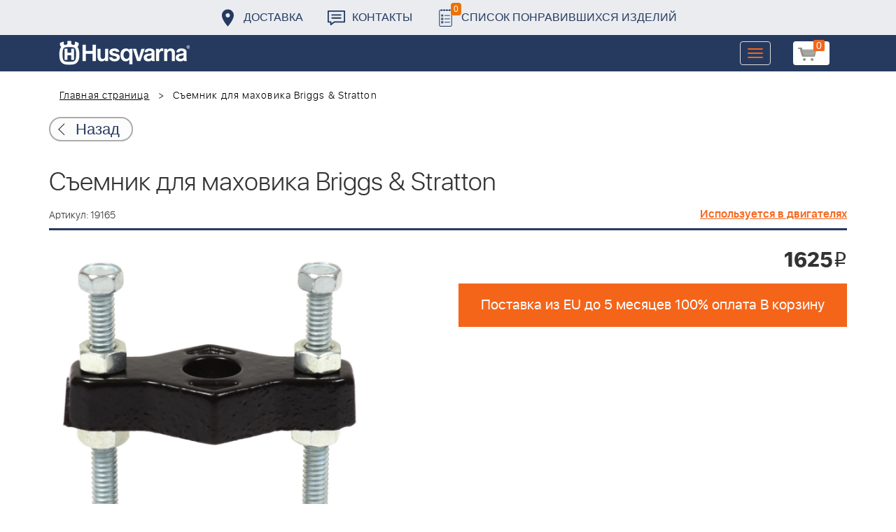

--- FILE ---
content_type: text/html; charset=UTF-8
request_url: https://benzolider.spb.ru/ajax/updatepricedetail.php
body_size: -62
content:
{"COST":1625}